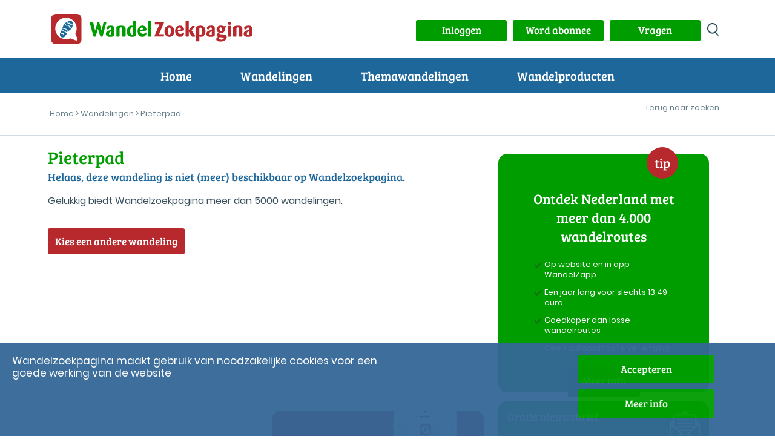

--- FILE ---
content_type: text/html; charset=UTF-8
request_url: https://www.wandelzoekpagina.nl/wandeling/pieterpad/5360/
body_size: 12549
content:
<script type='text/javascript'>
var url    = 'https://www.wandelzoekpagina.nl/';
var urlimg = 'https://www.wandelzoekpagina.nl/';
var pad    = '/var/www/vhosts/wandelzoekpagina.nl/httpdocs/';
var padimg = '/var/www/vhosts/wandelzoekpagina.nl/httpdocs/';
var root = '';
</script><!DOCTYPE html>
<html lang="nl">
    <head>
	    <meta charset="utf-8">
			
<title>Pieterpad</title>
<meta name="referrer" content="origin">
			
<meta name="Description" content="Links &amp; Rechts van het Pieterpad wandeling 485 km">
			
<meta name='keywords' LANG='nl' content='wandelroute Nederland Noord-Brabant Pieterpad'>
<meta property="og:site_name" content="Wandelzoekpagina" />
<meta property="og:title" content="Pieterpad" />
<meta property="og:description" content=" Links &amp; Rechts van het Pieterpad wandeling 485 km" />
<meta property="og:type" content="article" />
<meta property="article:publisher" content="https://www.wandelzoekpagina.nl" />
<meta property="article:tag" content="Wandeling" />
<meta property="twitter:site" content="@wandelzoek" />
<meta property="twitter:title" content="Pieterpad" />
<meta property="twitter:description" content=" Links &amp; Rechts van het Pieterpad wandeling 485 km" />
	<meta name="Owner" content="Wandelzoekpagina - Stefan Horn">
	<meta name="Author" content="Stefan Horn">
	<meta name="Robots" content="Index, Follow">
	<meta name="language" content="Nederlands">
	<meta name="MSSmartTagsPreventParsing" content="true">
				<meta http-equiv="Content-Security-Policy" content="script-src 'self' 'unsafe-inline' 'unsafe-eval' https://www.googletagmanager.com https://tpc.googlesyndication.com https://www.googletagservices.com https://kit.fontawesome.com http://www.mijnwandelgids.nl https://www.wandelzoekpagina.nl https://www.plusonline.nl https://tm.tradetracker.net https://www.nsinternational.nl https://cdn.ampproject.org https://unpkg.com https://developers.google.com https://ajax.googleapis.com http://wandelzoekpagina.dezwerver.nl https://wandelzoekpagina.dezwerver.nl https://www.googleapis.com http://www.google.com https://www.google.com https://cse.google.com https://apis.google.com https://maps.googleapis.com https://pagead2.googlesyndication.com https://adservice.google.com https://adservice.google.nl https://www.google-analytics.com http://platform.twitter.com  https://twitter.com https://www.facebook.com https://www.linkedin.com https://code.jquery.com https://cdnjs.cloudflare.com https://cdn.rawgit.com https://malsup.github.io https://connect.facebook.net https://platform.linkedin.com; style-src 'self' 'unsafe-inline' https://www.wandelzoekpagina.nl https://cdnjs.cloudflare.com https://wandelzoekpagina.dezwerver.nl https://www.google.com https://code.jquery.com https://cdn.rawgit.com https://fonts.googleapis.com; frame-src 'self' 'unsafe-inline'  http://wandelzoekpagina.dezwerver.nl https://wandelzoekpagina.dezwerver.nl https://www.youtube.com https://tpc.googlesyndication.com https://treintickets.nsinternational.nl https://nsinternational.nl https://www.nsinternational.nl https://wandelzoekpagina.dezwerver.nl https://cse.google.com https://pagead2.googlesyndication.com https://accounts.google.com https://googleads.g.doubleclick.net https://www.facebook.com https://apis.google.com https://platform.twitter.com https://syndication.twitter.com; img-src 'self' data: * https://wandelzoekpagina.dezwerver.nl https://developer.android.com https://csi.gstatic.com https://tpc.googlesyndication.com https://connect.facebook.net https://platform.linkedin.com https://platform.twitter.com https://twitter.com https://www.google-analytics.com https://static.licdn.com https://pagead2.googlesyndication.com https://www.gegarandeerdonregelmatig.nl https://www.linkedin.com https://maps.googleapis.com https://maps.gstatic.com https://maps.gstatic.com https://www.googleapis.com https://www.google.com https://encrypted-tbn1.gstatic.com https://clients1.google.com https://encrypted-tbn2.gstatic.com https://encrypted-tbn3.gstatic.com https://encrypted-tbn0.gstatic.com https://tpc.googlesyndication.com">
		<meta http-equiv="Content-type" content="text/html; charset=utf-8" />
		<link rel="profile" href="http://gmpg.org/xfn/11" />
		
		<link rel="shortcut icon" type="image/png" href="https://www.wandelzoekpagina.nl/favicon.png">
		<link rel="icon" type="image/png" href="https://www.wandelzoekpagina.nl/favicon-16x16.png" sizes="16x16">  
		<link rel="icon" type="image/png" href="https://www.wandelzoekpagina.nl/favicon-32x32.png" sizes="32x32">  
		<link rel="icon" type="image/png" href="https://www.wandelzoekpagina.nl/favicon-96x96.png" sizes="96x96">  
		<link rel="apple-touch-icon" href="https://www.wandelzoekpagina.nl/favicon-120x120.png">
		<link rel="apple-touch-icon" sizes="180x180" href="https://www.wandelzoekpagina.nl/favicon-180x180.png">  
		<link rel="apple-touch-icon" sizes="152x152" href="https://www.wandelzoekpagina.nl/favicon-152x152.png">  
		<link rel="apple-touch-icon" sizes="167x167" href="https://www.wandelzoekpagina.nl/favicon-167x167.png">  
		
				<link rel="canonical" href="https://www.wandelzoekpagina.nl/wandeling/pieterpad/5360/">
		<meta name="viewport" content="width=device-width,initial-scale=1.0"/>
		<link rel="stylesheet" type="text/css" href="https://www.wandelzoekpagina.nl/wzp20251001.css">

		<style type = "text/css">
		/* 2x font-face gewijzigd, Jorn: 18-01-2024 */
		@font-face {
			font-display: swap; /* Check https://developer.mozilla.org/en-US/docs/Web/CSS/@font-face/font-display for other options. */
			font-family: 'Bree Serif'; 
			font-style: normal;
			font-weight: normal;
			src: url("https://www.wandelzoekpagina.nl/BreeSerif-Regular.woff2") format('woff2'), /* Chrome 36+, Opera 23+, Firefox 39+, Safari 12+, iOS 10+ */
			url("https://www.wandelzoekpagina.nl/BreeSerif-Regular.ttf") format('truetype'); /* Chrome 4+, Firefox 3.5+, IE 9+, Safari 3.1+, iOS 4.2+, Android Browser 2.2+ */
		}

		@font-face {
			font-display: swap; /* Check https://developer.mozilla.org/en-US/docs/Web/CSS/@font-face/font-display for other options. */
			font-family: 'Poppins';
			font-style: normal;
			font-weight: normal;
			src: url('https://www.wandelzoekpagina.nl/Poppins-Regular.woff2') format('woff2'), /* Chrome 36+, Opera 23+, Firefox 39+, Safari 12+, iOS 10+ */
			url('https://www.wandelzoekpagina.nl/Poppins-Regular.ttf') format('truetype'); /* Chrome 4+, Firefox 3.5+, IE 9+, Safari 3.1+, iOS 4.2+, Android Browser 2.2+ */
		}
		</style>

				

		<link rel="preconnect" href="https//www.google-analytics.com/" crossorigin>
		<link rel="preconnect" href="https://www.googletagmanager.com/" crossorigin>
				<link href="https://www.wandelzoekpagina.nl/fontawesome-free-6.4.0-web/css/fontawesome.css" rel="stylesheet">
		<!-- Uitgeschakeld, Jorn 18-01-2024: <link href="https://www.wandelzoekpagina.nl/fontawesome-free-6.4.0-web/css/brands.css" rel="stylesheet"> -->
		<link href="https://www.wandelzoekpagina.nl/fontawesome-free-6.4.0-web/css/solid.css" rel="stylesheet">
			
    </head>
    <body id="wandeling">
<div id="loadmoreajaxloader" style="display: none; text-align: center; position: fixed; bottom: 20px; z-index: 100; width: 100%; height: 50px; margin-bottom: 10px; z-index: 150;">
	<div class="melding" id="melding" style2="width: 50%; margin: 0 auto; color: #000000; background-color: #BFC4C3; background-color2: #004BCD; background-color1: #009900; text-align: center; padding-top: 0px; padding-bottom: 3px; padding-left: 20px; padding-right: 20px; margin-top: 20px; height: 30px; border-radius: 10px; box-shadow: 5px 5px 5px rgba(100, 101, 103, 0.75);">
	</div>
</div>
        <header>
            <div class="header_top">
                <div class="container" id="container">
                    <a href="https://www.wandelzoekpagina.nl/"><div class="logo"><img src="https://www.wandelzoekpagina.nl/images/logo.svg" alt="logo Wandelzoekpagina"></div></a>
                    <div class="logo_mob"><a href="https://www.wandelzoekpagina.nl/index.php"><img src="https://www.wandelzoekpagina.nl/images/logo_mob.svg" alt="logo Wandelzoekpagina"></a></div>
                    <div class="header_top_content" style="background-color2: #F0F0F0;">
					<a href='javascript:void(0);' onclick="showModalWithUrl('https://www.wandelzoekpagina.nl/lib/loginuit.php?functie=&pnummer=97');"><div class='knop' id='inuitlogknop'>Inloggen</div></a>						
						<div id="mijnwzpknopdiv">
						<a href="https://www.wandelzoekpagina.nl/abonnement">
						<div class="knop" id="mijnwzpknop">
						Word abonnee
						</div>
						</a>
						</div>
											

						<div id="vragenknopdiv">
						<a href="https://www.wandelzoekpagina.nl/vragen">
						<div class="knop" id="vragenknop" style2="width: 150px; height: 35px; padding: 5px;">
						Vragen
						</div>
						</a>
						</div>
                        
						<div>
						<a href='https://www.wandelzoekpagina.nl/zoeken/index.php?zoek=' alt='zoeken op site' aria-label='zoeken op site'>
						<div class="zoek_icon"></div>
						</a>
						</div>
                        
						</div>

                    </div>
                </div>
            </div>
			<a href='#'>
            <div id="menu-toggle" alt="menu" title="menu" aria-label="menu">
				<span class="top"></span>
                <span class="middle"></span>
                <span class="bottom"></span>
            </div>
            </a>
<div class="header_navigatie"><div class="container">  <nav id="header_nav"><ul><li><a href="https://www.wandelzoekpagina.nl/">Home</a></li><li class="menu-item-has-children"><p>Wandelingen</p><ul class="submenu"><span></span><li class="wzpmenu"><a href="https://www.wandelzoekpagina.nl/dagwandelingen">Wandelingen zoeken</a></li><li class="wzpmenu"><a href="https://www.wandelzoekpagina.nl/trage-tochten/lijst">Trage Tochten</a></li><li class="wzpmenu"><a href="https://www.wandelzoekpagina.nl/groene-wissels/lijst">Groene Wissels</a></li><li class="wzpmenu"><a href="https://www.wandelzoekpagina.nl/knopenrondjes/lijst">Knopenrondjes</a></li></ul><span></span></li><li class="menu-item-has-children"><p>Themawandelingen</p><ul class="submenu"><span></span><li class="wzpmenu"><a href="https://www.wandelzoekpagina.nl/winterwandelingen">Warme winterwandelingen</a></li><li class="wzpmenu"><a href="https://www.wandelzoekpagina.nl/trage-tochten/populair">Top 10 Trage Tochten</a></li><li class="wzpmenu"><a href="https://www.wandelzoekpagina.nl/groene_wissels/top10">Top 10 Groene Wissels</a></li><li class="wzpmenu"><a href="https://www.wandelzoekpagina.nl/knopenrondjes/top12">Top 12 Knopenrondjes</a></li></ul><span></span></li><li class="menu-item-has-children"><p>Wandelproducten</p><ul class="submenu"><span></span><li class="wzpmenu"><a href="https://www.wandelzoekpagina.nl/wandelkaarten">Abonnement</a></li><li class="wzpmenu"><a href="https://www.wandelzoekpagina.nl/wandelzapp">Wandelen met je smartphone</a></li><li class="wzpmenu"><a href="https://www.wandelzoekpagina.nl/wandelboeken">Wandelgidsen</a></li></ul><span></span></li><li class="menu-mijnwzp" id2="menu-mijnwzp"><a href="https://www.wandelzoekpagina.nl/mijnwzp" style="color: #FFFFFF;">MijnWZP</a></li><li class="menu-vragen"><a href="https://www.wandelzoekpagina.nl/vragen" style="color: #FFFFFF;">Vragen</a></li><div id="menu_inloggen"><li class="menu-login" id="menulogin"><a href="https://www.wandelzoekpagina.nl/lib/login.php?functie=&pnummer=" rel="modal:open" onclick='$("body").removeClass("menu_open");' style="color: #FFFFFF;">Inloggen</a></li></div><div id="menu_uitloggen"><li class="menu-login" id="menuloguit" onclick="logout();"><a href="#" onclick="logout();">Uitloggen</a></li></div></ul></nav></div></div></header><div id="bannermodal" class="bannermodal">
  <div id="bannermodaldiv" class="bannermodaldiv">
  <span class="close">&times;</span>
  <div id="textmodaldiv" class="textmodaldiv">
  </div>
  
  <a id="bannerlink" href='https://www.wandelzoekpagina.nl/abonnement'>
  <img class="modalimage" id="bannerimage" src="https://www.wandelzoekpagina.nl/images/aanmeld_abonnement3.1.jpg">
  <img class="modalimagesolo" id="bannerimagesolo" src="https://www.wandelzoekpagina.nl/images/aanmeld_abonnement3.1.jpg">
  </a>
  </div>
</div>
<style>
.bannermodaldiv{
	position:relative;
	margin: auto;
	display: block;
	width: 80%;
	max-width: 700px;
	height: auto;
	background-color: #FFFFFF;
    filter: drop-shadow(0px 0px 33px rgba(0,0,0,0.77));
    -webkit-filter: drop-shadow(0px 0px 33px rgba(0,0,0,0.77));
  -webkit-border-radius: 25px;
  -moz-border-radius: 25px;
  -ms-border-radius: 25px;
  -o-border-radius: 25px;
  /*padding: 0;*/
  padding-bottom: -10px;
  padding-bottom: -20px;
}

.bannermodaldiv22 img
{
  width:100%;
  margin: 0;
/*  -webkit-border-radius: 25px;
  -moz-border-radius: 25px;
  -ms-border-radius: 25px;
  -o-border-radius: 25px;*/
  padding: 0;
}

.bannermodaldiv .modalimagesolo
{
  width:100%;
  margin: 0;
  padding: 0;
  border-radius: 25px;
  -webkit-border-radius: 25px;
  -moz-border-radius: 25px;
  -ms-border-radius: 25px;
  -o-border-radius: 25px;
margin-bottom: -10px;
}

.bannermodal {
  display: none;
  position: fixed;
  z-index: 1000;
  padding-top: 80px;
  /*left: 0;*/
  top: 0;
  width: 100%;
  height: 100%;
  overflow: auto;
  background: rgba(0,0,0,0.28);
  opacity: 1;
}

.modalimage1 {
  margin: auto;
  display: none;
  width: 80%;
  max-width: 700px;
  border-radius: 25px;
  box-shadow: 10px 10px 5px -2px #888;
  -webkit-border-radius: 25px;
  -moz-border-radius: 25px;
  -ms-border-radius: 25px;
  -o-border-radius: 25px;
  cursor: pointer;
}

.bannermodaldiv .modalimage {
  margin: auto;
  margin: 0;
  padding: 0;
  display: none;
  width: 100%;
  max-width: 700px;
  border-radius: 25px;
  -webkit-border-radius: 0px 0px 25px 25px;
  -moz-border-radius:  0px 0px 25px 25px;
  -ms-border-radius: 0px 0px 25px 25px;
  -o-border-radius: 0px 0px 25px 25px;
  cursor: pointer;
}

.modalimagesolo {
  margin: auto;
  margin: 0;
  padding: 0;
  display: none;
  width: 100%;
  max-width: 700px;
  border-radius: 25px;
  -webkit-border-radius: 0px 0px 25px 25px;
  -moz-border-radius:  0px 0px 25px 25px;
  -ms-border-radius: 0px 0px 25px 25px;
  -o-border-radius: 0px 0px 25px 25px;
  cursor: pointer;
  }
.modalimage2 {
  /*animation-name: zoom;
  animation-duration: 0.6s;*/
  	opacity: 1;
	animation-name: fadeInOpacity;
	animation-iteration-count: 1;
	animation-timing-function: ease-in;
	animation-duration: 2s;
}

.textmodaldiv
{
	padding: 30px;
	display: none;
}
.close {
  position: absolute;
  top: 8px;
  right: 20px;
  color: #41a535;
  font-size: 40px;
  font-weight: bold;
  transition: 0.3s;
  z-index: 50;
}

.close:hover,
.close:focus {
  color: #000;
  text-decoration: none;
  cursor: pointer;
}

/* 90% Image Width on Smaller Screens */
@media only screen and (max-width: 700px)
{
	.bannermodal 
	{
		padding-top: 20px;
	}
	
	.artikel h2
	{
	    font-size: 20px;
	}
	
	.bannermodaldiv{
		width: 90%;
	}
	.modalimage {
		width: 90%;
	}
}
</style>
<script>
var banner   = "https://www.wandelzoekpagina.nl/images/aanmeld_abonnement3.1.jpg";
var link     = "https://www.wandelzoekpagina.nl/abonnement";
var tekst    = "<div style='padding: 20px;'>Hier komt de tekst<br>over meerdere regels<br>En dat gaat nog zo door</div>";
var tekst = "";

function showBanner(banner, link, tekst)
{
	$(".modalimagesolo").css('display', 'block');
	$("#bannermodal").fadeIn('slow');
	$("#bannerlink").attr("href", link);

	if(tekst)
	{	
		$("#textmodaldiv").html(tekst);
		$("#textmodaldiv").show();
	}


	if(banner)
	{
		$(".modalimage").hide();
		/*$(".modalimagesolo").show();*/
		/*$("#bannerimage").attr('src', banner);*/
	}	
	else
	{
		/*$(".modalimage").hide();*/
		/*$(".modalimagesolo").hide();*/
		$(".modalimage").css('display', 'none');
		$(".modalimagesolo").css('display', 'block');
	}	
}

function showBanner2(banner, link, tekst)
{
	$("#bannermodal").fadeIn('slow');
	$("#bannerlink").attr("href", link);

	if(tekst)
	{	
		$("#textmodaldiv").html(tekst);
		$("#textmodaldiv").show();
	}
	
	if(banner)
	{
		$("#bannerimage").show();
		//$("#bannerimage").attr('src', banner);
	}	
	else
	{
		$("#bannerimage").hide();
	}	
}

function showBanner1(banner, link, tekst)
{
	$("#bannermodal").fadeIn('slow');
	$("#bannerlink").attr("href", link);
	$("#testdiv").html(tekst);

	//if(banner)
	//	$("#bannerimage").attr('src', banner);
	//else
	//	$("#bannerimage").hide();
}

var span = document.getElementsByClassName("close")[0];

span.onclick = function() 
{
	$('bannermodaldiv').css('display', 'none');
	$('.modalimage').css('display', 'none');
	$(".modalimagesolo").css('display', 'none');
	$(".bannermodal").attr('style', 'display: none;');

	if(document.getElementById('bannermodaldiv'))
		document.getElementById('bannermodaldiv').style.height = 'auto';
}
</script>
<div class="broodkruimels broodkruimels_border"><div class="container"><p id="breadcrumbs"><span><span><a href="https://www.wandelzoekpagina.nl/" onclick='countlinknew("", "", "", "breadcrumb", "");return false;'>Home</a> &gt; <a href="https://www.wandelzoekpagina.nl/dagwandelingen/" onclick='countlinknew("", "", "", "breadcrumb", "dagwandelingen/");return false;'>Wandelingen</a> &gt; Pieterpad</span></span></p><div class="inline" style="float: right; margin-top: -40px; background-color2: gray"><div class="wandeling_btns"><div class="vorige_volgende_item"></div><div class="terug_naar_zoeken2 responsive" style="margin: 0; margin-right: 10px; margin-top2: -10px; background-color2: yellow;"><a href="https://www.wandelzoekpagina.nl/dagwandelingen?dw_limit=" onclick='document.cookie="wandelingnu=5360; path=/"'>Terug naar zoeken</a><br></div></div></div></div></div></div> 

<link rel="stylesheet" type="text/css" href="https://www.wandelzoekpagina.nl/dagwandelingen/wandeling.css"><script type='text/javascript'>var wnummer = '5360';function changeMaakAccount(){	if(document.getElementById('MaakAccount').checked && document.getElementById('Account'))	{		document.getElementById('Account').style.display = 'block';	}	else	{		document.getElementById('Account').style.display = 'none';	}}</script><div class="content"><div class="container"><div class="wandeling-content">
	<div class="row title no-padding">
		
		<div class="col-md-8"><div class="titel"><h1>Pieterpad</h1></div><h2>Helaas, deze wandeling is niet (meer) beschikbaar op Wandelzoekpagina.</h2>Gelukkig biedt Wandelzoekpagina meer dan 5000 wandelingen.<br><br><a href='https://www.wandelzoekpagina.nl/dagwandelingen' class='knop rood'>Kies een andere wandeling</a><br><br></div><div class="col-md-4"><div class="blok donkergroen ontdek_nl" style="margin-top:30px;"><div class="sidebar_abonnement_aanmeld wandel_item" style="margin-top: -2px; margin-top2: -1px; height2: 320px; padding-top: 20px;"><span class="tip_badge_right">tip</span><h3>Ontdek Nederland met meer dan 4.000 wandelroutes</h3><ul><li class="vinkje">Op website en in app WandelZapp</li><li class="vinkje">Een jaar lang voor slechts 13,49 euro</li><li class="vinkje">Goedkoper dan losse wandelroutes</li><li class="vinkje">Geen automatische verlenging</li></ul><div class="abonnement_aanmeld_btn" style="margin-top: -20px;"><a href="https://www.wandelzoekpagina.nl/wandelproducten">Meer info</a></div></div></div></div>	</div><!-- close title row-->
	
	<div class="row wandeling-info no-padding">
		<div class="row col-lg-8 col-md-12 align-top main">
							
				<div class="col-wrapper d-md-none">
					<div class="col-lg-6 col-md-6">
									</div><!-- close col-lg-6 1-->
					<div class="col-lg-6 col-md-6">
					<div class="blok rood wandelen_met_je_smartphone">
	<div class="smartphone_app_content">
		<h3>Wandelen met je smartphone!</h3>
				
		<a href="https://www.wandelzoekpagina.nl/wandelzapp" class="download_nu" style="white-space: nowrap;">Lees meer</a></div>
	<div class="smartphone_img"></div>
</div>
					</div><!-- close col-lg-6 2-->
			 	</div><!-- close col-wrapper-->
			 	
					</div> <!-- close main col-lg-8 colum -->
		
		<div class="col-lg-4 side">
		
				
			<div class="blok donkergroen nieuwsbrief_inschrijven">
				<div class="nieuwsbrief_inschrijven_icon"></div><h2>Gratis nieuwsbrief</h2><p>Ontvang één keer per maand wandelinspiratie van WandelZoekpagina</p><form name="nieuwsbriefform" id="nieuwsbriefform" style="color: #FFFFFF;"><input type='hidden' name='csrfnieuwsbrief' value='^xwknC75DYjR4sCL(K#_WreLf'><input type="hidden" name="melden" value="aan"><ul><li class="veld veld_error"><label for="naam"></label><input type="text" placeholder="Naam" name="naam" id="nbnaam"></li><li class="veld veld_error"><label for="email"></label><input type="email" placeholder="e-mailadres" name="email" id="nbemail"><div class="error_bericht" id="error_bericht"><br></div></li></ul><div class="form_footer"><a href='https://www.wandelzoekpagina.nl/info/Privacyverklaring-1.10-13-10-2025.pdf'  class='privacy_verklaring' target='_blank'>Privacy<wbr>verklaring</a><button type="button" class="aanmelden_btn" onclick='addnieuwsbrief("97");'>Aanmelden</button></div></form>			</div><!-- close nieuwsbrief_inschrijven-->
					</div> <!-- close side column -->

	</div> <!-- close wandeling info row-->

</div> <!-- close wandeling content -->

</div> <!-- close container -->



<script src="https://www.wandelzoekpagina.nl/js/photoswipe-new.js"></script>
<script src="https://www.wandelzoekpagina.nl/js/photoswipe-ui-default.min.js"></script>

<script>

function startPhotoswipe(nummer){
	
	$('#slideshow').cycle('pause');
	
	var pswpElement = document.querySelectorAll('.pswp')[0];
	// build items array
	
	}

function toonMijnWandeling(wnummer){
	//alert("wnummer=" + wnummer);
	openTab(event,'mijnwandeling');
	
	var urlmijnwandeling = url + "dagwandelingen/getMijnWandeling.php";	
	$.ajax(
	{
		url: urlmijnwandeling,
		type: 'POST',
		data: '&wnummer=' + wnummer,

		success: function(html)
		{
			if(html)
			{
				html = $(html);     
				$('#mijnwandeling').html(html);	
			}
		}	
	});
}

function openTab(evt, tabName) {
  // Declare all variables
  var i, tabcontent, tablinks;

  // Get all elements with class="tabcontent" and hide them
  tabcontent = document.getElementsByClassName("tab-content");
  for (i = 0; i < tabcontent.length; i++) {
    tabcontent[i].style.display = "none";
  }

  // Get all elements with class="tablinks" and remove the class "active"
  tablinks = document.getElementsByClassName("tablinks");
  for (i = 0; i < tablinks.length; i++) {
    tablinks[i].className = tablinks[i].className.replace(" active", "");
  }
		
	document.getElementById(tabName).style.display = "block";
	
	if (tabName=="reacties"){
		reactiestab = document.querySelector(".reactiestab");
		reactiestab.classList.add('active');	
		
	}else{
		// Show the current tab, and add an "active" class to the button that opened the tab
  		evt.currentTarget.className += " active";  
	}
  
}

function openReactie(evt, reactienummer){
	var i, tabcontent;
	
	if (evt.currentTarget.className == "reactie closed"){
		evt.currentTarget.className = "reactie open";
	}else{
		//evt.currentTarget.className = "reactie closed";
	}
	
	var elementId = 'reactie-'+reactienummer;
	var element = document.getElementById(elementId);
	
	if (element){
		element.classList.add('open');
	}
	
	// Get all elements with class="reactie" and hide them
  	//reactiecontent = document.getElementsById("reactie");
  	//for (i = 0; i < reactiecontent.length; i++) {
  		
  	//}
  	
  	// Show the current tab, and add an "active" class to the button that opened the tab
 	//document.getElementById('reactie-'.reactienummer).style.display = "block";
  //	evt.currentTarget.className += " open";
  	
}

function openEersteReactie(evt){
	openTab(evt, "reacties");
	openReactie(evt, 0);
}

function getindebuurtnew(wnummer) 
{ 
    if(document.getElementById('divindebuurt')) 
        document.getElementById('divindebuurt').innerHTML = "Bezig met zoeken ..."; 
        document.getElementById('divindebuurt').scrollIntoView();

    showSpinner(); 

    var urlbuurt = url + "dagwandelingen/getindebuurtnew.php?wnummer=" + wnummer; 
     
    var http = new XMLHttpRequest(); 
    http.open("POST", urlbuurt, true); 
    var data = ""; 

    http.setRequestHeader("Content-type", "application/x-www-form-urlencoded"); 
     
    http.onreadystatechange = function() 
    { 
        if(http.readyState == 4 && http.status == 200) 
            parseindebuurtnew(http.responseText); 
    } 
    http.send(data); 
    
} 

function parseindebuurtnew(tekst) 
{ 
    if(document.getElementById('divindebuurt')) 
        document.getElementById('divindebuurt').innerHTML = tekst; 

    var $container = $('.container_masonry > div:first-child');    
    $container.masonry('layout'); 

    hideSpinner(); 
}; 



</script>

<!-- Root element of PhotoSwipe. Must have class pswp. -->
<div class="pswp" tabindex="-1" role="dialog" aria-hidden="true">
    <div class="pswp__bg"></div>
    <div class="pswp__scroll-wrap">

        <div class="pswp__container">
            <div class="pswp__item"></div>
            <div class="pswp__item"></div>
            <div class="pswp__item"></div>
        </div>

        <div class="pswp__ui pswp__ui--hidden">
            <div class="pswp__top-bar">
                <div class="pswp__counter"></div>
                <button class="pswp__button pswp__button--close" title="Close (Esc)"></button>
                <div class="pswp__preloader">
                    <div class="pswp__preloader__icn">
                      <div class="pswp__preloader__cut">
                        <div class="pswp__preloader__donut"></div>
                      </div>
                    </div>
                </div>
            </div>

            <div class="pswp__share-modal pswp__share-modal--hidden pswp__single-tap">
                <div class="pswp__share-tooltip"></div> 
            </div>

            <button class="pswp__button pswp__button--arrow--left" title="Previous (arrow left)">
            </button>

            <button class="pswp__button pswp__button--arrow--right" title="Next (arrow right)">
            </button>

            <div class="pswp__caption">
                <div class="pswp__caption__center" style="font-size: 20px;"></div>
            </div>
        </div>
    </div>
</div><!--close pspw-->
<script>
function showmeerbed(nummer)
{
	var knopid = "#knopmeerbed" + nummer;
	var id     = "#meerbed" + nummer;
	
	$(knopid).hide();
	$(id).show();
}	
</script>	
<style>
#footer p, #footer h2, #footer a, #footer ul li a{
	color: #fff;
}

#footer .block{
	margin-bottom: 25px;
	padding-right: 25px;
}

#footer h2{
	font-size: 21px;
	padding-bottom: 5px;
	margin-bottom: 0px;
}

#footer p.smalltext{
	margin-bottom: 4px;
	color: #b8cddf;
	font-size: 0.8em;
}


#footer .copyrights{
	text-align: center;
	display: inline-block;
	margin: 0 auto;
	padding: 30px 0 10px;

}
#footer .copyrights p, #footer .copyrights a{
	color: #b8cddf;
}
#footer .copyrights .item{
	padding: 0px 10px;
}
#footer .socials {
	text-align: inherit;
	padding-bottom: 0px;
}
#footer .socials a.share{
	color: #fff;
	border 2px solid #fff;
}
#footer .socials a.share:hover{
	text-decoration: none;
}

#footer .socials a.share img{
	height: 30px;
}

#footer .block ul li,
#footer .block p{
	line-height: 1.6em;
}
#footer .block:not(.nieuwsbrief) ul li{
	max-height: 1.6em;
    overflow: hidden;
}

#footer a.item{
/*
	max-width: 75%;
    max-height: 1.1em;
    display: inline-block;
    overflow: hidden;
    line-height: 1.1em;
    */
}
#footer span.itemdatum{
    color: #b8cddf;
    font-size: 10px;
    padding: 0px 4px;
    display: none;
    line-height: 1.6em;
}

#footer a.meer{
	font-size: 0.8em;
	margin-top:5px;
	color: #b8cddf;
	
}

#footer .block.nieuwsbrief input{
	width: 100%;
    height: 36px;
    border-radius: 6px!important;
}


#footer .aanmelden_btn{
    background: transparent;
    border: 1px solid rgba(255,255,255,1);
    padding: 4px 10px 7px;
}

#footer .error_bericht{
	margin-bottom: 10px;
}



.container,
.container-fluid,
.container-xxl,
.container-xl,
.container-lg,
.container-md,
.container-sm {
  width: 100%;
  padding-right: var(--bs-gutter-x, 0.75rem);
  padding-left: var(--bs-gutter-x, 0.75rem);
  margin-right: auto;
  margin-left: auto;
}

@media (min-width: 576px) {
  .container-sm, .container {
    max-width: 540px;
  }
}

@media (min-width: 768px) {
  .container-md, .container-sm, .container {
    max-width: 720px;
  }
}
@media (min-width: 992px) {
  .container-lg, .container-md, .container-sm, .container {
    max-width: 960px;
  }
}
@media (min-width: 1200px) {
  .container-xl, .container-lg, .container-md, .container-sm, .container {
    max-width: 1140px;
  }
}
@media (min-width: 1400px) {
  .container-xxl, .container-xl, .container-lg, .container-md, .container-sm, .container {
    max-width: 1218px;
  }
}
#footer .row {
  --bs-gutter-x: 1.5rem;
  --bs-gutter-y: 0;
  display: flex;
  flex-wrap: wrap;
  margin-top: calc(var(--bs-gutter-y) * -1);
  margin-right: calc(var(--bs-gutter-x) * -.5);
  margin-left: calc(var(--bs-gutter-x) * -.5);
}
#footer .row > * {
  box-sizing: border-box;
  flex-shrink: 0;
  width: 100%;
  max-width: 100%;
  padding-right: calc(var(--bs-gutter-x) * .5);
  padding-left: calc(var(--bs-gutter-x) * .5);
  margin-top: var(--bs-gutter-y);
}

.col {
  flex: 1 0 0%;
}

@media (min-width: 576px) {
  #footer .col-sm {
    flex: 1 0 0%;
  }
}
@media (min-width: 768px) {
  #footer .col-md {
    flex: 1 0 0%;
  }
}
@media (min-width: 992px) {
  #footer .col-lg {
    flex: 1 0 0%;
  }
}

#footer .col-6 {
  flex: 0 0 auto;
  width: 50%;
}


@media (min-width: 576px) {
  #footer .col-sm-4 {
    flex: 0 0 auto;
    width: 33.33333333%;
  }

  #footer .col-sm-6 {
    flex: 0 0 auto;
    width: 50%;
  }

  #footer .col-sm-12 {
    flex: 0 0 auto;
    width: 100%;
  }
}
@media (min-width: 768px) {
  #footer .col-md-4 {
    flex: 0 0 auto;
    width: 33.33333333%;
  }
  #footer .col-md-6 {
    flex: 0 0 auto;
    width: 50%;
  }
}
@media (min-width: 992px) {

  #footer .col-lg-4 {
    flex: 0 0 auto;
    width: 33.33333333%;
  }

  #footer .col-lg-6 {
    flex: 0 0 auto;
    width: 50%;
  }

  #footer .col-lg-12 {
    flex: 0 0 auto;
    width: 100%;
  }

}

#footer .row{
	align-items: start;
	margin-right: 0px;
	margin-left: 0px;
}

.wrapper-slogan{
	display: flex;
    align-items: center;
    align-content: center;
    margin-bottom: 15px;
}

.wzp-icon{
	display: inline-block;
	float: left;
}

img.wzp-icon{
	border-radius: 10px;
    margin-right: 4%;
}

.wzp-text {
width: 80%;
    display: inline-flex;
    flex-wrap: wrap;
    line-height: 1.5em!important;
    font-weight: bold;

    margin: 0px;
    color: #b8cddf!important
}
}


</style>



<footer id = "footer">

	<div class="container">
		<div class="row">
			<div class="col-lg-4 col-md-6 col-sm-12">
				<div class="block">
					<h2>WandelZoekpagina</h2>
										<div class="wrapper-slogan">
					<img class="wzp-icon" width="50px" height="50px" src="https://www.wandelzoekpagina.nl/images/WZP-beeldmerk_100.jpg" alt="Wandelzoekpagina logo" loading="lazy"/>
					<p class="wzp-text">Ontdek Nederland met meer dan 5.000 wandelroutes.</p>
					</div>
					<ul>
						<li><a href="https://www.wandelzoekpagina.nl/dagwandelingen">Zoek op wandeling</a></li>
												<li><a href="https://www.wandelzoekpagina.nl/dagwandelingen?map=1">Zoek op kaart</a></li> 
										<li><a href="https://www.wandelzoekpagina.nl/horeca">Zoek op horeca</a></li> 
					</ul>
				</div>
				<div class="block wandelproducten">
					<h2>Wandelproducten</h2>
					<nav class="">
						<ul>
							<li><a href="https://www.wandelzoekpagina.nl/wandelkaarten">Abonnement</a></li>
							<li><a href="https://www.wandelzoekpagina.nl/wandelzapp">WandelZapp</a></li>
							<li><a href="https://www.wandelzoekpagina.nl/wandelgidsen">Wandelgidsen</a></li>
						</ul>
					</nav>
				</div>
				<div class="block series">
					<h2>Series</h2>
					<nav class="">
						<ul>
							<li><a href="https://www.wandelzoekpagina.nl/tragetochten/lijst">Trage Tochten</a></li>
							<li><a href="https://www.wandelzoekpagina.nl/groenewissels/lijst">Groene Wissels</a></li>
							<li><a href="https://www.wandelzoekpagina.nl/knopenrondjes/lijst">Knopenrondjes</a></li>
						</ul>
					</nav>
				</div>
			</div>
			<div class="col-lg-4 col-md-6 col-sm-12">
			
				<div class="block recentewandelingen">
				<h2>Nieuwe wandelingen</h2>
					<ul><li><a href='https://www.wandelzoekpagina.nl/wandeling/kort-en-prachtig-lunteren-dorp/21620/' title='Kort en Prachtig Lunteren Dorp' class='wandeling item'>Kort en Prachtig Lunteren Dorp</a><span class='itemdatum'>(16-01-2026)</span></li><li><a href='https://www.wandelzoekpagina.nl/wandeling/knopenrondje-boeschoten/21619/' title='Knopenrondje Boeschoten' class='wandeling item'>Knopenrondje Boeschoten</a><span class='itemdatum'>(13-01-2026)</span></li><li><a href='https://www.wandelzoekpagina.nl/wandeling/stads-knopenrondje-kampen/21611/' title='Stads Knopenrondje Kampen' class='wandeling item'>Stads Knopenrondje Kampen</a><span class='itemdatum'>(02-01-2026)</span></li><li><a href='https://www.wandelzoekpagina.nl/wandeling/kort-en-prachtig-huizen-ijzeren-veld/21609/' title='Kort en Prachtig Huizen IJzeren Veld ' class='wandeling item'>Kort en Prachtig Huizen IJzeren Veld </a><span class='itemdatum'>(01-01-2026)</span></li><li><a href='https://www.wandelzoekpagina.nl/wandeling/stads-knopenrondje-zutphen/21608/' title='Stads knopenrondje Zutphen' class='wandeling item'>Stads knopenrondje Zutphen</a><span class='itemdatum'>(01-01-2026)</span></li></ul><a href='https://www.wandelzoekpagina.nl/dagwandelingen/nieuw' class='meer'>Meer nieuwe wandelingen</a>				</div>
				<div class="block recenteartikelen">
					<h2>Artikelen</h2>
					<ul><li><a href='https://www.wandelzoekpagina.nl/trage-tochten/populair' class='artikel item'>Trage Tochten Top 10</a></li><li><a href='https://www.wandelzoekpagina.nl/wandeling/landgoedwandeling-heino/18920/' class='artikel item'>Wandeling van de maand</a></li><li><a href='https://www.wandelzoekpagina.nl/dagwandelingen' class='artikel item'>Een mooi nieuw wandeljaar</a></li><li><a href='https://www.wandelzoekpagina.nl/hofjeswandelingen' class='artikel item'>Hofjeswandelingen</a></li><li><a href='https://www.wandelzoekpagina.nl/knopenrondjes/top-3-knopenrondjes-van-rewert' class='artikel item'>Top 3 Knopenrondjes Rewert</a></li></ul><a href='https://www.wandelzoekpagina.nl/' class='meer'>Meer artikelen...</a>				</div>
			</div>
			<div class="col-lg-4 col-md-6 col-sm-12">
			
				<div class="block">
				<h2>Volg ons</h2>
				<div class="socials"><a href="https://www.facebook.com/wandelzoekpagina" target="_blank" class="share facebook">
				<img src="https://www.wandelzoekpagina.nl/images/facebook2.svg" alt="facebook" height="30px" width="30px">
				</a><a href="https://bsky.app/profile/wandelzoekpagina.nl" target="_blank" class="share bluesky">
				<img src="https://www.wandelzoekpagina.nl/images/bluesky.svg" alt="twitter" height="30px" width="30px">
				</a><a href="https://nl.pinterest.com/Wandelzoekpagina/" target="_blank" class="share pinterest">
				<img src="https://www.wandelzoekpagina.nl/images/pinterest.svg" alt="pinterest" height="30px" width="30px">
				</a><a href="https://instagram.com/Wandelzoekpagina/" target="_blank" class="share instagram"> 
				<img src="https://www.wandelzoekpagina.nl/images/instagram.svg" alt="instagram" height="30px" width="30px">
				</a></div>				<br>
					<nav class="">
						<ul>
							<li><a href="https://www.wandelzoekpagina.nl/contact">Contact</a></li>
							<li><a href="https://www.wandelzoekpagina.nl/vragen">Vraag & Antwoord</a></li>
						</ul>
					</nav>
				</div>
			
				<div class="block nieuwsbrief">
					<h2>Nieuwsbrief</h2>
					<p class="smalltext">Ontvang elke maand wandelinspiratie</p><form name="nieuwsbriefform" id="nieuwsbriefformfooter" method="POST" style="color: #FFFFFF;"><input type='hidden' name='csrfnieuwsbrieffooter' value='9dE3uyV+!%f%d4#A^eXx8cJSC'><input type="hidden" name="melden" value="aan"><input type="hidden" name="formulier" value="footer"><ul><li class="veld veld_error"><label for="naam"></label><input type="text" placeholder="Naam" name="naam" id="nbnaamfooter"></li><li class="veld veld_error"><label for="email"></label><input type="email" placeholder="e-mailadres" name="email" id="nbemailfooter"><div class="error_bericht" id="error_berichtfooter"></div></li></ul><div id='waarwiljewandelen'><input type='text' name='waarwiljewandelen' value=''></div><div class="form_footer"><a href='https://www.wandelzoekpagina.nl/info/Privacyverklaring-1.10-13-10-2025.pdf'  class='privacy_verklaring' target='_blank'>Privacy<wbr>verklaring</a><button type="button" class="aanmelden_btn" onclick='addnieuwsbrieffooter("97");'>Aanmelden</button></div></form><style>
#waarwiljewandelen
{
	visibility: hidden;
	margin-top: -40px;
}
</style>
				</div>

			</div>
		</div>
	</div>
	<div class="container">
		<div class="copyrights"><p><span class="item">© Wandelzoekpagina.nl</span> | <span class="item"><a href="https://www.wandelzoekpagina.nl/sitemap">Sitemap</a></span> | <span class="item"><a href="https://www.wandelzoekpagina.nl/disclaimer">Disclaimer</a></span></p></div>
	</div>
	

</footer>

		<link defer rel="stylesheet" href="https://www.wandelzoekpagina.nl/css/jquery-ui.css">
		
					
		<script src="https://www.wandelzoekpagina.nl/js/wzp.jsfast44.php"></script>
				<script src="https://www.wandelzoekpagina.nl/js/jquery-3.3.1.min.js"></script>  		<script src="https://www.wandelzoekpagina.nl/js/drag-arrange.js"></script>
				<script defer src="https://www.wandelzoekpagina.nl/js/jquery-ui.min.js"></script>
		<script defer src="https://www.wandelzoekpagina.nl/js/datepicker-nl.js"></script>
				<script defer src="https://www.wandelzoekpagina.nl/js/select2.min.js"></script>
		<script defer src="https://www.wandelzoekpagina.nl/js/imagesloaded.pkgd.min.js"></script>
		<script defer src="https://www.wandelzoekpagina.nl/js/masonry.pkgd.min.js"></script>
		<script defer src="https://www.wandelzoekpagina.nl/js/jquery.modal.js" type="text/javascript" charset="utf-8"></script>
	    <script defer src="https://www.wandelzoekpagina.nl/js/bootstrap3-typeahead.min.js" type="text/javascript"></script>  
        <script defer src="https://www.wandelzoekpagina.nl/js/main.js"></script>        

			
		<link defer rel="stylesheet" href="https://www.wandelzoekpagina.nl/css/photoswipe.css" type="text/css" media="screen">
		<script defer src="https://www.wandelzoekpagina.nl/js/jquery.cycle2.js" type="text/javascript"></script>
		
	<script type="text/javascript">
var startstatslib = "statsjs/";
var host          = "https://www.wandelzoekpagina.nl";
sendinfo("97");
function sendinfo(pnummer)
{
   var ref   = "https%3A%2F%2Fwww.wandelzoekpagina.nl%2Fdagwandelingen%2Freactie.php%3Fnummer%3D5360";
   var vraag = "wnummer%3D5360%26%26header%3D1";
   var self  = "%2Fdagwandelingen%2Fwandeling.php";
    
   var data  = "";
   data += "&ref="   + ref;
   data += "&vraag=" + vraag;
   data += "&page="  + pnummer;
   data += "&self="  + self;
   postinfo(data);
};

function postinfo(data)
{
   //var urlinfo  = url + startstatslib + "savestats.php";
   var urlinfo  = host + "/" + startstatslib + "savestats.php";
   //var urlinfo  = url + "/" + startstatslib + "savestats.php";
   //alert(urlinfo);
   
   var http = new XMLHttpRequest();
   http.open("POST", urlinfo, true);
   http.setRequestHeader("Content-type", "application/x-www-form-urlencoded");
   //http.setRequestHeader("Content-length", data.length);
   //http.setRequestHeader("Connection", "close");
   http.send(data);
};
</script>	<script type="text/javascript">
	$(document).ready(function(){
		$('.bgfotoinartikel').show();
		$('.bgfotoinartikelright').show();
		$('.bgfotoinartikelleft').show();
		$("#cookieconsent").hide();	
		var cc_accept = getcookie("cc_accept");
		if(cc_accept != "1")
		{
			//$('#cookieconsent').slideToggle(500);
			$('#cookieconsent').show();
		}
});	

			(function(i,s,o,g,r,a,m){i['GoogleAnalyticsObject']=r;i[r]=i[r]||function(){
		(i[r].q=i[r].q||[]).push(arguments)},i[r].l=1*new Date();a=s.createElement(o),
		m=s.getElementsByTagName(o)[0];a.async=1;a.src=g;m.parentNode.insertBefore(a,m)
		})(window,document,'script','//www.google-analytics.com/analytics.js','ga');

		ga('create', 'UA-25005111-1', 'auto');
		ga('send', 'pageview');
	  $( function() {
	  
    $( "#begindatum" ).datepicker();
    $( "#einddatum" ).datepicker();
	$.datepicker.setDefaults($.datepicker.regional['nl']);  } );	
	
$("#inloggen").click(function(){
	if(document.getElementById("jubileumlogo"))
	document.getElementById("jubileumlogo").style.display = "none";
});	

//$("#menu_inloggen").click(function(){
$("#menu-login").click(function(){
	if(document.getElementById("jubileumlogo"))
	document.getElementById("jubileumlogo").style.display = "none";
});	

window.onbeforeunload = function (e) 
{
	var urlunload = url + "lib/stopsessie.php";
	
	$.ajax(
	{
		url: urlunload,
		type: 'POST',
		data: ''
	});	
}	
</script>
<script src="https://www.wandelzoekpagina.nl/js/jquery.growl.js" type="text/javascript"></script>
<link href="https://www.wandelzoekpagina.nl/css/jquery.growl2.css" rel="stylesheet" type="text/css" />
<a href="https://www.wandelzoekpagina.nl/mypwd.php" rel="modal:open" id="mypwdmodal"></a><style>
.ui-datepicker-current-day .ui-state-active { background: #009D00; color: #FFFFFF; }
</style>
<iframe id='printframe' name='printframe' class='printframe' sandbox='allow-same-origin allow-top-navigation allow-scripts'></iframe> <div id='cookieconsent'>
<div style='float: left; height; 100%; width: 50%;'> 
Wandelzoekpagina maakt gebruik van noodzakelijke cookies voor een goede werking van de website
</div>

<div class='artikel' style='float: right; margin-top: 0; padding: 0; margin-left: 20px; margin-right: 40px;'>
<div class='knop' style2='cursor: pointer; margin: 0; margin-bottom: 10px; box-shadow: 0px 0px 0px rgba(100, 101, 103, 0.75); padding:0; padding-bottom: 3px;' onclick= 'acceptcookies();'>
Accepteren
</div>
<br>
<a href='https://www.wandelzoekpagina.nl/lib/cookieinfo.php' rel="modal:open">
<div class='knop' style2='cursor: pointer; margin: 0; margin-bottom: 10px; box-shadow: 0px 0px 0px rgba(100, 101, 103, 0.75); padding:0; padding-bottom: 3px;'> 
Meer info
</div>
</div>
</div>

<!-- Begin TradeTracker SuperTag Code -->
<script type="text/javascript">
//    var _TradeTrackerTagOptions = {
//        t: 'a',
//        s: '320740',
//        chk: 'cf36d1ae896f4699157a8a7b21acc328',
//        overrideOptions: {}
//    };
////    (function() {var tt = document.createElement('script'), s = document.getElementsByTagName('script')[0]; tt.setAttribute('type', 'text/javascript'); tt.setAttribute('src', (document.location.protocol == 'https:' ? 'https' : 'http') + '://tm.tradetracker.net/tag?t=' + _TradeTrackerTagOptions.t + '&amp;s=' + _TradeTrackerTagOptions.s + '&amp;chk=' + _TradeTrackerTagOptions.chk); s.parentNode.insertBefore(tt, s);})();
</script>
<!-- End TradeTracker SuperTag Code -->
<link defer rel="stylesheet" type="text/css" href="https://www.wandelzoekpagina.nl/css/select2.min.css">
<script type='text/javascript'>
$('#inlogknop').show();$('#uitlogknop').hide();$('#aanmeldknop').show();$('#menu_inloggen').show();$('#menu_uitloggen').hide();$('#menu_mijnwzp').hide();	if(document.getElementById('uitlogknopdiv'))
		document.getElementById('uitlogknopdiv').style.display = "none";
	if(screen.width > 530){$('#inlogknop').show();$('#aanmeldknop').show();}else{$('#inlogknop').hide();$('#aanmeldknop').hide();}if(screen.width > 700){$('#vragenknopdiv').show();
}else{$('#vragenknopdiv').hide();
}$('#menu_vragen').show();
</script>
<script>
	
document.addEventListener(
  "click",
  function(event) {

    if (event.target.matches(".bannermodal")) // && !event.target.closest(".bannermodal"))
     {
      closeModal();
    }
  },
  false
)

document.addEventListener('keydown', function(event) {
    if (event.key === 'Escape') {
        closeModal();
    }
});

function closeModal() {
	$('bannermodaldiv').css('display', 'none');
	$('.modalimage').css('display', 'none');
	$(".modalimagesolo").css('display', 'none');
	$(".bannermodal").attr('style', 'display: none;');
/*  $("#bannermodal").attr('style', 'display: none;');
  $('.modalimage').css('display', 'none');
  $('.modalimagesolo').css('display', 'none');*/
}

</script>

</body>
</html>
</div></div>
<script type='text/javascript'>
function shownewtag()
{
	if(document.getElementById('newtagdiv'))
		document.getElementById('newtagdiv').style.display='block';

	$("#newtag").focus();

	if(document.getElementById('newtag') && 0)
	{	
		document.getElementById('newtag').focus();
		document.getElementById('newtag').select();
	}
}

function autocomplete(inp, arr) {
  /*the autocomplete function takes two arguments,
  the text field element and an array of possible autocompleted values:*/
  var currentFocus;
  /*execute a function when someone writes in the text field:*/
  inp.addEventListener("input", function(e) {
      var a, b, i, val = this.value;
      /*close any already open lists of autocompleted values*/
      closeAllLists();
	  if (!val) { return false;}
      currentFocus = -1;
      /*create a DIV element that will contain the items (values):*/
      a = document.createElement("DIV");
      a.setAttribute("id", this.id + "autocomplete-list");
      a.setAttribute("class", "autocomplete-items");
      /*append the DIV element as a child of the autocomplete container:*/
      this.parentNode.appendChild(a);
      /*for each item in the array...*/
      for (i = 0; i < arr.length; i++) {
        /*check if the item starts with the same letters as the text field value:*/
        //if (arr[i].substr(0, val.length).toUpperCase() == val.toUpperCase()) 
        var pos = arr[i].toUpperCase().indexOf(val.toUpperCase());
		if (pos != -1) 
		{
          /*create a DIV element for each matching element:*/
          b = document.createElement("DIV");
          /*make the matching letters bold:*/
          
		  b.innerHTML  = arr[i].substr(0, pos)
		  b.innerHTML += "<strong>" + arr[i].substr(pos, val.length) + "</strong>";
          b.innerHTML += arr[i].substr(pos+val.length);
          
		  /*insert a input field that will hold the current array item's value:*/
          b.innerHTML += "<input type='hidden' value='" + arr[i] + "'>";
          /*execute a function when someone clicks on the item value (DIV element):*/
              b.addEventListener("click", function(e) {
              /*insert the value for the autocomplete text field:*/
              inp.value = this.getElementsByTagName("input")[0].value;
              /*close the list of autocompleted values,
              (or any other open lists of autocompleted values:*/
              closeAllLists();
          });
          a.appendChild(b);
        }
      }
  });
  /*execute a function presses a key on the keyboard:*/
  inp.addEventListener("keydown", function(e) {
      var x = document.getElementById(this.id + "autocomplete-list");
      if (x) x = x.getElementsByTagName("div");
      if (e.keyCode == 40) {
        /*If the arrow DOWN key is pressed,
        increase the currentFocus variable:*/
        currentFocus++;
        /*and and make the current item more visible:*/
        addActive(x);
      } else if (e.keyCode == 38) { //up
        /*If the arrow UP key is pressed,
        decrease the currentFocus variable:*/
        currentFocus--;
        /*and and make the current item more visible:*/
        addActive(x);
      } else if (e.keyCode == 13) {
			addActive(x);
			setTimeout(function(){
				activateTag();
			}, 300);						
								
        /*If the ENTER key is pressed, prevent the form from being submitted,*/
        e.preventDefault();
        if (currentFocus > -1) {
          //*and simulate a click on the "active" item:*/
          if (x) x[currentFocus].click();
        }
      }
  });
  function addActive(x) {
    /*a function to classify an item as "active":*/
    if (!x) return false;
    /*start by removing the "active" class on all items:*/
    removeActive(x);
    if (currentFocus >= x.length) currentFocus = 0;
    if (currentFocus < 0) currentFocus = (x.length - 1);
    /*add class "autocomplete-active":*/
    x[currentFocus].classList.add("autocomplete-active");
  }
  function removeActive(x) {
    /*a function to remove the "active" class from all autocomplete items:*/
    for (var i = 0; i < x.length; i++) {
      x[i].classList.remove("autocomplete-active");
    }
  }
  function closeAllLists(elmnt) {
    /*close all autocomplete lists in the document,
    except the one passed as an argument:*/
    var x = document.getElementsByClassName("autocomplete-items");
    for (var i = 0; i < x.length; i++) {
      if (elmnt != x[i] && elmnt != inp) {
      x[i].parentNode.removeChild(x[i]);
    }
  }
}
/*execute a function when someone clicks in the document:*/
document.addEventListener("click", function (e) {
    closeAllLists(e.target);
});
}

const tags = [];
const sgat = [];
const tagsindex = [];

function activateTag(znummer)
{
	if(document.getElementById('tag'))
	{
		if(document.getElementById(document.getElementById('tag').value))
			document.getElementById(document.getElementById('tag').value).checked = true;
		
		var tag = document.getElementById('tag').value;
		var tnummer = tagsindex[tags.indexOf(document.getElementById('tag').value)];	
		//alert("nummer=" + tags.indexOf(document.getElementById('tag').value) + "=waarde=" + document.getElementById('tag').value);
		//alert("tnummer=" + tnummer);
		changetag(tnummer, wnummer, tag, 1);
	}	
}
</script>

  


--- FILE ---
content_type: text/css
request_url: https://www.wandelzoekpagina.nl/dagwandelingen/wandeling.css
body_size: 3619
content:
.container,
.container-fluid,
.container-xxl,
.container-xl,
.container-lg,
.container-md,
.container-sm {
  width: 100%;
  padding-right: var(--bs-gutter-x, 0.75rem);
  padding-left: var(--bs-gutter-x, 0.75rem);
  margin-right: auto;
  margin-left: auto;
}

@media (min-width: 576px) {
  .container-sm, .container {
    max-width: 540px;
  }
}

@media (min-width: 768px) {
  .container-md, .container-sm, .container {
    max-width: 720px;
  }
}
@media (min-width: 992px) {
  .container-lg, .container-md, .container-sm, .container {
    max-width: 960px;
  }
}
@media (min-width: 1200px) {
  .container-xl, .container-lg, .container-md, .container-sm, .container {
    max-width: 1140px;
  }
}
@media (min-width: 1400px) {
  .container-xxl, .container-xl, .container-lg, .container-md, .container-sm, .container {
    max-width: 1218px;
  }
}
.row {
  --bs-gutter-x: 1.5rem;
  --bs-gutter-y: 0;
  display: flex;
  flex-wrap: wrap;
  margin-top: calc(var(--bs-gutter-y) * -1);
  margin-right: calc(var(--bs-gutter-x) * -.5);
  margin-left: calc(var(--bs-gutter-x) * -.5);
}
.row > * {
  box-sizing: border-box;
  flex-shrink: 0;
  width: 100%;
  max-width: 100%;
  padding-right: calc(var(--bs-gutter-x) * .5);
  padding-left: calc(var(--bs-gutter-x) * .5);
  margin-top: var(--bs-gutter-y);
}

.col {
  flex: 1 0 0%;
}

@media (min-width: 576px) {
  .col-sm {
    flex: 1 0 0%;
  }
}
@media (min-width: 768px) {
  .col-md {
    flex: 1 0 0%;
  }
}
@media (min-width: 992px) {
  .col-lg {
    flex: 1 0 0%;
  }
}

.col-auto {
  flex: 0 0 auto;
  width: auto;
}

.col-6 {
  flex: 0 0 auto;
  width: 50%;
}


@media (min-width: 576px) {
  .col-sm-auto {
    flex: 0 0 auto;
    width: auto;
  }

  .col-sm-1 {
    flex: 0 0 auto;
    width: 8.33333333%;
  }

  .col-sm-2 {
    flex: 0 0 auto;
    width: 16.66666667%;
  }

  .col-sm-3 {
    flex: 0 0 auto;
    width: 25%;
  }

  .col-sm-4 {
    flex: 0 0 auto;
    width: 33.33333333%;
  }

  .col-sm-6 {
    flex: 0 0 auto;
    width: 50%;
  }
  .col-sm-8 {
    flex: 0 0 auto;
    width: 66.66666667%;
  }
  .col-sm-12 {
    flex: 0 0 auto;
    width: 100%;
  }
}
@media (min-width: 768px) {
  .col-md-auto {
    flex: 0 0 auto;
    width: auto;
  }

  .col-md-1 {
    flex: 0 0 auto;
    width: 8.33333333%;
  }

  .col-md-2 {
    flex: 0 0 auto;
    width: 16.66666667%;
  }

  .col-md-3 {
    flex: 0 0 auto;
    width: 25%;
  }

  .col-md-4 {
    flex: 0 0 auto;
    width: 33.33333333%;
  }


  .col-md-6 {
    flex: 0 0 auto;
    width: 50%;
  }


  .col-md-8 {
    flex: 0 0 auto;
    width: 66.66666667%;
  }

  .col-md-12 {
    flex: 0 0 auto;
    width: 100%;
  }

}
@media (min-width: 992px) {
  .col-lg-auto {
    flex: 0 0 auto;
    width: auto;
  }

  .col-lg-1 {
    flex: 0 0 auto;
    width: 8.33333333%;
  }

  .col-lg-2 {
    flex: 0 0 auto;
    width: 16.66666667%;
  }

  .col-lg-3 {
    flex: 0 0 auto;
    width: 25%;
  }

  .col-lg-4 {
    flex: 0 0 auto;
    width: 33.33333333%;
  }

  .col-lg-6 {
    flex: 0 0 auto;
    width: 50%;
  }

  .col-lg-8 {
    flex: 0 0 auto;
    width: 66.66666667%;
  }

  .col-lg-12 {
    flex: 0 0 auto;
    width: 100%;
  }

}


.row{
	align-items: start;
	margin-right: 0px;
	margin-left: 0px;
}
.wandel_item{
	width: 100%!important;
}

.no-padding{
	padding: 0px!important;
}
.row.no-margin{
	margin: 0px!important;
}

.float-left{
	float: left;
}
.float-right{
	float: right;
}

.col-wrapper{
	display: flex;
}

.col-wrapper > div.col-lg-6.col-md-6:first-child{
	padding-right: 10px;
}
.col-wrapper > div.col-lg-6.col-md-6:nth-child(2){
	padding-left: 10px;
}

a, a:focus, a:hover{
	color: #1E679B;
}

.wandeling-content .row{
	padding: 15px 0;
}

.laatst_bijgewerkt{
	float: right;
	margin-top: 25px;
font-size: 14px;
color: #aaaaaa;
min-height: 30px;
}

.knop{
	padding: 10px 12px;
	color: #fff;
	margin: 0 0 5px 0;
	width: auto;
	transition: all .3s ease;
	-webkit-transition: all .3s ease;
}
.knop:hover{
	color: #fff;
	text-decoration: none;
}

.knop:hover{
	color: #fff;
	text-decoration: none;
}

.hoverease{
	transition: all .3s ease;
	-webkit-transition: all .3s ease;
}

.actieknoppen a:focus{
	color: #ededed;
}

.knop.rood{
	background: #B7292D;
}
.knop.rood:hover{
	background: #B7292D;
}

.knop.rood:visited{
	background: #B7292D;
	color: #fff;
}

.knop.groen{
	background: #009D00;
}
.knop.groen:hover{
	background: #146F14;
}

.knop.blauw{
	background: #1E679B;
}
.knop.blauw:hover{
	background: #1C5781;
}

.knop.klein{
	font-size: 15px;
    padding: 5px 6px;
    color: #fff;
    margin: 2px 2px 5px 0;
}
.knop.klein.icon i{
	margin-right: 0px;
}

.knop.icon i,
.tab.icon i{
	margin-right: 10px;
}

.blok.rood .knop{
    background: #761A1C;
    border: 1px solid rgba(255,255,255,0);
    margin-top: 15px;
}

.blok.rood .knop:hover{
    text-decoration: none;
    color: #fff;
    background: #B7292D;
    border: 1px solid #fff;
    transition: 0.3s ease-in-out;
    -webkit-transition: 0.3s
}

a.icon i{
	margin-right: 10px;
	width: 20px!important;
}
.row.align-top{
	align-content: flex-start;
}

.blok{
	padding: 15px;
	width: 100%;
	margin-bottom: 15px;
	border-radius: 15px;
    -webkit-border-radius: 15px;
}

.blok.groen{
	background: #DEF1DF;
}
.blok.donkergroen{
	background: #009D00;
}

.blok.blauw{
	background: #1E679B;
	color: #fff;
}

.blok.rood{
	background: #B7292D;
	color: #fff;
	
}
.blok.rood p, .blok.rood h2, .blok.rood h3,
.blok.donkergroen p, .blok.donkergroen h2, .blok.donkergroen h3{
	color: #fff;
}

.sidebar_abonnement_img_new2{
	    background-image: url(/images/aanmeld_abonnement3.0b.webp);
}

.blok.beheeracties{
    border: 1px dashed #1b689b;
    /*background: #e6ecf4;*/
}

.titel h1{
	color: #009D00;
	font-size: 1.8em;
	margin-bottom: 5px;
	display: inline-block;
	margin-right:15px;
}

.titel a.statusmarkering {
    font-size: 12px;
    color: #fff;
    font-weight: bold;
    display: inline-block;
    margin-bottom: 0px;
    padding: 1px 3px;
    line-height: normal;
    bottom: 5px;
    position: relative;
    text-transform: uppercase;
}
.titel a.statusmarkering:hover {
   	text-decoration: none;
   	cursor: pointer;
   }

.titel a.wandeling_van_de_maand.statusmarkering {
    background-color: #1E679B;
}
.titel a.tijdelijkgesloten.statusmarkering {
    background-color: #B7292D;
}

.beoordeling{
	display: inline-block;
	margin: 0px;
	min-height: 30px;
}

h2{
	font-size: 18px;
	margin-top: 0px;
	color: #1E679B;
}

h3{
	font-size: 1.15em;
}

.actieknoppen .knop{
	margin-right: 10px;
	min-width: 220px;
}

.cycle-slideshow{
	height: 300px;
	margin-bottom: 0px;
}

.cycle-slideshow > img{
	margin-bottom: 0px;
}

.wandeling_icons li{
	margin-right: 0px;
}

.wandeling_icons {
    justify-content: flex-end;
    margin-bottom: 0px;
	min-height: 60px;
}


.wandeling_icons li span.resulaten_icon,
.wandeling_icons li span.resulaten_icon2{
    width: 35px!important;
    height: 40px!important;
    background-size: 25px 25px!important;
    background-position: center!important;
    background-repeat: no-repeat!important;
    display: block;
    margin: 0px;
}

.kenmerkencijfers div{
    display: inline-block;
    background: #1E679B;
    width: 40px;
    height: 40px;
    color: #fff;
    font-size: 0.75em;
    padding: 4px 0;
    font-weight: bold;
    line-height: 12px;
    text-align: center;
    margin-right: 4px;
    float: left;
    margin-bottom: 10px;
  
}
.kenmerkencijfers .fa-solid{
	font-size: 20px;
}
.kenmerkencijfers span{
	font-size: 1.05em;
	margin-top: 2px;
	display: inline-block;
}

.kenmerkencijfers .hoogtemeters span{
    position: relative;
}

.kenmerkencijfers.float-left,
.kenmerkenicons.float-right{
	padding: 0px;
}

.wandeling_tags{
	padding-top:15px;
	padding-bottom: 15px;
}

.wandeling_details{
	line-height: 1.5em;
	font-size: 14px;
	}

.wandeling_marker{
	width: 40px;
	height: 40px;
}

.wandeling_marker:hover {
    cursor: pointer;
        background: rgb(183 41 45 / 20%);
}
.wandeling_marker:hover span{
     background: rgb(183 41 45);
}

.wandeling_reacties{
	height: calc(100% - 20px);
}

.wandeling_reacties p.onderwerp{
	max-height: 30px;
	overflow: hidden;
}

.wandeling_reacties .reactie{
	overflow: hidden;
}

.bron p{
	height: auto;
	overflow: hidden;
	margin-bottom: 5px;
}

.bronstart{
    max-width: 50%;
    overflow-wrap: break-word;
}

a.tag{
	margin-right: 3px;
	    margin-bottom: 5px;
	display:inline-block;
	background: #EDEDED;
	padding: 5px 12px;
	text-align: center;
	border-radius: 20px;
	color: #5C5C5C;
	font-size: 0.8em;
	font-weight: bold;
	
}
a.tag:hover{
	background: #e3e3e3;
	text-decoration: none;
}

.col-lg-6.kaartnl{
	padding: 0px;
}

.kaartnl .wandeling_kaart{
	padding: 10px;
}
.wandeling_kaart_nl{
	width: 164px;
	height: 192px;
	margin: 0 auto;
}
.reactie{
	margin-bottom: 7px
}

.reactie p{
	margin-bottom: 0px;
}

.reactie p.auteur{
	font-size: 0.8em;
}

.reactie-knoppen .knop{
	margin-right: 5px;
	min-width: 220px;
}

#reacties.tab-content .reactie {
	margin-bottom: 20px;
    padding-bottom: 20px;
    border-bottom: 1px solid #e5ecf0;
}

ul li.tab{
	display: inline-block;
	background: #1e679bba;
	color: #fff;
	padding: 0px;
	border-radius: 15px 15px 0 0;
	width: calc(25% - 3.65px)!important;
	}

ul li.tab a{
	color: #fff;
	background: #1e679bba;
	font-weight: bold;
    width: 100%;
    display: block;
    padding: 10px 12px;
    border-radius: 15px 15px 0 0;
    border: 0px solid white;
    margin-right: -5px;
    border-bottom: 0px;
}

ul li.tab a.active{
	background: #ebf1f7;
    /* border: 3px solid #1b689b; */
    border-bottom: 0px;
    color: #3173a2;
}
ul li.tab:hover a{
	background: #ebf1f7;
    text-decoration: none;
    color: #3173a2;
    cursor: pointer;
}

.tab-content{
    padding: 15px 15px;
    border-radius: 0px 0px 15px 15px;
    margin-bottom: 20px;
    background: #ebf1f7;   
}

span.aantalreacties{
	font-size: 10px;
	line-height: 10px;
}

.reactie:hover{
	cursor: pointer;
}
.reactie{
	overflow: hidden;
  	transition: max-height 1s, transform 1s;

}

.reactie.closed{
	max-height: 120px;
	transition: max-height 0.05s, transform 1s;
}
.reactie.open{
     max-height: 100%;
}

.horeca_item{
    border-radius: 5px;
    padding: 0px;
    min-height: 120px;
    line-height: 1.5em;
    margin-bottom: 10px;
}
.horeca_item p{
	margin: 0px;
}
.horeca_item p.horeca_titel{
	font-weight: bold;
}

.horeca_link .horeca_item,
.horeca_link:hover .horeca_item,
.horeca_link:hover{
	text-decoration: none;
}

a.horeca_link:hover .horeca_item{
	background-color: #ffffff63;	
}

a.external_link:hover:before{
    content: '\f08e';
    font-family: 'FontAwesome';
    padding-right: 5px;
    font-size: 15px;
    float: right;
}

#mijnwandeling h3{
	margin-bottom: 10px;
}

.wandeling_acties li{
	padding: 2px 0px;
}

.wandelen_met_je_smartphone .smartphone_img{
    background: url(https://www.wandelzoekpagina.nl/images/smartphone3.0.png)!important;
    display: block;
    margin-top: -176px;
    margin-right: 10px;
    background-repeat: no-repeat;
    width: 213px;
    height: 278px;
    position: relative;
    float: right;
}
.blok.rood.wandelen_met_je_smartphone{
	min-height: 320px;
}

.sidebar_abonnement_aanmeld{
	border-radius: 15px;
    -webkit-border-radius: 15px;
    -moz-border-radius: 15px;
    -ms-border-radius: 15px;
    -o-border-radius: 15px;
	margin-top: 0px!important;
}
	
#status{
	border: 2px solid;
	padding: 5px 10px;
	margin: 0px -10px 15px;
}

#status.wandeling_van_de_maand{
	background: #1e679b08;
	border: 2px solid #1E679B;
}
#status.tijdelijkgesloten{
	background: #b7292d3b;
	border: 2px solid #B7292D;
}

.actieknoppen .tijdelijkgesloten{
	background: #b7292d3b;
	border: 2px solid #B7292D;
	padding: 5px;
	margin-bottom: 4px;
}

.wandeling_van_de_maand .maand-jaar{
	margin-top: -10px;
	margin-bottom: 10px;
}

.nieuwsbrief_inschrijven_icon{
height: 54px;
width: 50px;
background-image: url('https://www.wandelzoekpagina.nl/images/nieuwsbrief_icon.png');
margin-bottom: 5px;
background-size: contain;
background-position: center;
background-repeat: no-repeat;
float: right;
}

.ontdek_nederland{
height: auto;
    background-color: #009D00;
    padding: 33px 36px 1px;
    position: relative;
    margin-top: 12px;
    border-radius: 10px;
    -webkit-border-radius: 10px;
    -moz-border-radius: 10px;
    -ms-border-radius: 10px;
    -o-border-radius: 10px;
}

.ontdek_nederland .tip_badge {
    width: 52px;
    height: 52px;
    background: #B7292D;
    display: flex;
    justify-content: center;
    align-items: center;
    border-radius: 50%;
    -webkit-border-radius: 50%;
    -moz-border-radius: 50%;
    -ms-border-radius: 50%;
    -o-border-radius: 50%;
    position: absolute;
    top: -26px;
    font-family: 'Bree Serif', serif;
    font-size: 21px;
    font-weight: 400;
    color: #fff;
    }
    
.ontdek_nederland h3 {
    font-size: 23px;
    font-weight: 400;
    line-height: 31px;
    color: #fff;
    text-align: center;
}
.ontdek_nederland ul {
    margin-bottom: 30px;
}

.ontdek_nederland ul li {
    margin-left: 25px;
    position: relative;
    font-size: 13px;
    font-weight: 400;
    line-height: 17px;
    color: #fff;
    padding-bottom: 12px;
    }

.ontdek_nederland ul li.vinkje:before {
    content: "";
    width: 15px;
    left: -22px;
    top: 1px;
    background-size: contain!important;
    background-repeat: no-repeat;
    background: url(https://www.wandelzoekpagina.nl/images/vinkje_donker.png);
    position: absolute;
    height: 12px;
}

.pswp__bg {
    opacity: 0.75!important;
    }
    
.pswp__caption .pswp__caption__center{
	text-align: center;

}

.pswp__ui--fit .pswp__top-bar, .pswp__ui--fit .pswp__caption {
    background-color: transparent!important;
}
.pswp__caption .pswp__caption__center, .pswp__top-bar .pswp__counter{
	color: #FFF;
	opacity: 1;
}

.zoomimage-onhover:hover:after{
    content: '';
    background-image: url(https://www.wandelzoekpagina.nl/images/vergrootglas.svg);
    background-size: 25px;
    background-repeat: no-repeat;
    display: inline-block;
    float: right;
    width: 25px;
    height: 25px;
    z-index: 100;
    margin-top: -30px;
    position: relative;
}

.cycle-slideshow > img{
	height: 300px;
	object-fit: cover;
}

.col-lg-4.foto img{
	height: 185px;
    object-fit: cover;
    width: 100%;
}

.smaller{
	font-size: 0.8em;
	line-height: 1.25em;
}
	
.socials {
	text-align: center;
	padding: 0px 0 40px 0;
}

.socials a.share img{
	height: 40px;
    margin: 0px 3px;
}
.socials a.share.facebook{
	color: blue;
}

.socials a.share:hover{
	text-decoration: none;
}


@media only screen and (min-width: 990px){

.d-lg-none{
	display: none;	
}

.row.no-padding{
	margin-left:-15px;
	margin-right: -15px;
}

}

@media only screen and (min-width: 990px) and (max-width: 1200px){

.tab.icon i, li.tab.icon a.tablinks{
    clear: both;
    display: block;
    width: 100%;
    text-align: center;
    }

li.tab.icon a.tablinks {
    font-size: 14px;
    padding: 10px 5px;
}
.tab.icon i {
	font-size: 24px;
}
}

@media (max-width: 1010px) {
	.content > .container{
		width: auto;
		max-width: 960px;
	}
}

@media only screen and (max-width: 990px){

.d-md-none{
	display: none;	
}
li.tab.icon a.tablinks {
    font-size: 14px;
    padding: 5px 10px;
}
}

@media only screen and (min-width: 701px){
.mobile-only{
	display: none!important;
}
}

@media only screen and (max-width: 700px){

.d-sm-none{
	display: none;	
}
.mobile-only{
	display: block!important;
}

.broodkruimels > div {
    display: flex;
    flex-wrap: wrap;
    }
.vorige_volgende_item{
justify-content: space-between;
}
    
.broodkruimels .inline{
	margin-top:0px!important;
}
.wandeling_btns{
	justify-content: flex-start;
}

span.aantalreacties {
    font-size: 14px;
    display: inline-block;
    line-height: 26px;
    vertical-align: middle;
    margin-left: -32px;
    width: 30px;
    text-align: center;
    margin-top: -7px;
}

.tab.icon i {
	margin-right:0px;
}
ul li.tab{
	font-size: 22px;
    text-align: center;
}
    
li.tab.icon a.tablinks {
    font-size: 34px;
    padding: 17px 5px;
}

.wandeling_icons li span.resulaten_icon, 
.wandeling_icons li span.resulaten_icon2 {
    width: 35px!important;
    background-size: 25px 25px!important;
    }
.kenmerkencijfers div{
	width: 35px;
	padding: 4px 2px;
}
.laatst_bijgewerkt {
	float: initial;
    margin-top: 0px;
}
.laatst_bijgewerkt p{
	margin-bottom: 10px;
}

.titel h1{
	font-size: 1.5em;
}
h2{
	font-size: 1.05em;
}
}

@media only screen and (max-width: 420px){
.vorige_volgende_item {
	margin: 5px 0;
}
.wandeling_fotos .cycle-slideshow{
	 min-height: 228px;
}
}

@media only screen and (max-width: 767px){

.actieknoppen .knop.rood{
	width: 100%;
	margin-bottom: 10px;
	text-align: left;
}

.wandeling_fotos .cycle-slideshow{
	 height: auto;
	 max-height: 510px;
	 min-height: 200px;
	 margin-bottom: 10px;
	 overflow: hidden;
}
.cycle-slideshow > img{
	height: auto;
}
}

--- FILE ---
content_type: text/javascript
request_url: https://www.wandelzoekpagina.nl/js/photoswipe-ui-default.min.js
body_size: 3408
content:
/*! PhotoSwipe Default UI - 4.1.0 - 2015-07-11
* http://photoswipe.com
* Copyright (c) 2015 Dmitry Semenov; */
!function(a,b){"function"==typeof define&&define.amd?define(b):"object"==typeof exports?module.exports=b():a.PhotoSwipeUI_Default=b()}(this,function(){"use strict";var a=function(a,b){var c,d,e,f,g,h,i,j,k,l,m,n,o,p,q,r,s,t,u,v=this,w=!1,x=!0,y=!0,z={barsSize:{top:44,bottom:"auto"},closeElClasses:["item","caption","zoom-wrap","ui","top-bar"],timeToIdle:4e3,timeToIdleOutside:1e3,loadingIndicatorDelay:1e3,addCaptionHTMLFn:function(a,b){return a.title?(b.children[0].innerHTML=a.title,!0):(b.children[0].innerHTML="",!1)},closeEl:!0,captionEl:!0,fullscreenEl:!0,zoomEl:!0,shareEl:!0,counterEl:!0,arrowEl:!0,preloaderEl:!0,tapToClose:!1,tapToToggleControls:!0,clickToCloseNonZoomable:!0,shareButtons:[{id:"facebook",label:"Share on Facebook",url:"https://www.facebook.com/sharer/sharer.php?u={{url}}"},{id:"twitter",label:"Tweet",url:"https://twitter.com/intent/tweet?text={{text}}&url={{url}}"},{id:"pinterest",label:"Pin it",url:"http://www.pinterest.com/pin/create/button/?url={{url}}&media={{image_url}}&description={{text}}"},{id:"download",label:"Download image",url:"{{raw_image_url}}",download:!0}],getImageURLForShare:function(){return a.currItem.src||""},getPageURLForShare:function(){return window.location.href},getTextForShare:function(){return a.currItem.title||""},indexIndicatorSep:" / "},A=function(a){if(r)return!0;a=a||window.event,q.timeToIdle&&q.mouseUsed&&!k&&K();for(var c,d,e=a.target||a.srcElement,f=e.className,g=0;g<S.length;g++)c=S[g],c.onTap&&f.indexOf("pswp__"+c.name)>-1&&(c.onTap(),d=!0);if(d){a.stopPropagation&&a.stopPropagation(),r=!0;var h=b.features.isOldAndroid?600:30;s=setTimeout(function(){r=!1},h)}},B=function(){return!a.likelyTouchDevice||q.mouseUsed||screen.width>1200},C=function(a,c,d){b[(d?"add":"remove")+"Class"](a,"pswp__"+c)},D=function(){var a=1===q.getNumItemsFn();a!==p&&(C(d,"ui--one-slide",a),p=a)},E=function(){C(i,"share-modal--hidden",y)},F=function(){return y=!y,y?(b.removeClass(i,"pswp__share-modal--fade-in"),setTimeout(function(){y&&E()},300)):(E(),setTimeout(function(){y||b.addClass(i,"pswp__share-modal--fade-in")},30)),y||H(),!1},G=function(b){b=b||window.event;var c=b.target||b.srcElement;return a.shout("shareLinkClick",b,c),c.href?c.hasAttribute("download")?!0:(window.open(c.href,"pswp_share","scrollbars=yes,resizable=yes,toolbar=no,location=yes,width=550,height=420,top=100,left="+(window.screen?Math.round(screen.width/2-275):100)),y||F(),!1):!1},H=function(){for(var a,b,c,d,e,f="",g=0;g<q.shareButtons.length;g++)a=q.shareButtons[g],c=q.getImageURLForShare(a),d=q.getPageURLForShare(a),e=q.getTextForShare(a),b=a.url.replace("{{url}}",encodeURIComponent(d)).replace("{{image_url}}",encodeURIComponent(c)).replace("{{raw_image_url}}",c).replace("{{text}}",encodeURIComponent(e)),f+='<a href="'+b+'" target="_blank" class="pswp__share--'+a.id+'"'+(a.download?"download":"")+">"+a.label+"</a>",q.parseShareButtonOut&&(f=q.parseShareButtonOut(a,f));i.children[0].innerHTML=f,i.children[0].onclick=G},I=function(a){for(var c=0;c<q.closeElClasses.length;c++)if(b.hasClass(a,"pswp__"+q.closeElClasses[c]))return!0},J=0,K=function(){clearTimeout(u),J=0,k&&v.setIdle(!1)},L=function(a){a=a?a:window.event;var b=a.relatedTarget||a.toElement;b&&"HTML"!==b.nodeName||(clearTimeout(u),u=setTimeout(function(){v.setIdle(!0)},q.timeToIdleOutside))},M=function(){q.fullscreenEl&&(c||(c=v.getFullscreenAPI()),c?(b.bind(document,c.eventK,v.updateFullscreen),v.updateFullscreen(),b.addClass(a.template,"pswp--supports-fs")):b.removeClass(a.template,"pswp--supports-fs"))},N=function(){q.preloaderEl&&(O(!0),l("beforeChange",function(){clearTimeout(o),o=setTimeout(function(){a.currItem&&a.currItem.loading?(!a.allowProgressiveImg()||a.currItem.img&&!a.currItem.img.naturalWidth)&&O(!1):O(!0)},q.loadingIndicatorDelay)}),l("imageLoadComplete",function(b,c){a.currItem===c&&O(!0)}))},O=function(a){n!==a&&(C(m,"preloader--active",!a),n=a)},P=function(a){var c=a.vGap;if(B()){var g=q.barsSize;if(q.captionEl&&"auto"===g.bottom)if(f||(f=b.createEl("pswp__caption pswp__caption--fake"),f.appendChild(b.createEl("pswp__caption__center")),d.insertBefore(f,e),b.addClass(d,"pswp__ui--fit")),q.addCaptionHTMLFn(a,f,!0)){var h=f.clientHeight;c.bottom=parseInt(h,10)||44}else c.bottom=g.top;else c.bottom="auto"===g.bottom?0:g.bottom;c.top=g.top}else c.top=c.bottom=0},Q=function(){q.timeToIdle&&l("mouseUsed",function(){b.bind(document,"mousemove",K),b.bind(document,"mouseout",L),t=setInterval(function(){J++,2===J&&v.setIdle(!0)},q.timeToIdle/2)})},R=function(){l("onVerticalDrag",function(a){x&&.95>a?v.hideControls():!x&&a>=.95&&v.showControls()});var a;l("onPinchClose",function(b){x&&.9>b?(v.hideControls(),a=!0):a&&!x&&b>.9&&v.showControls()}),l("zoomGestureEnded",function(){a=!1,a&&!x&&v.showControls()})},S=[{name:"caption",option:"captionEl",onInit:function(a){e=a}},{name:"share-modal",option:"shareEl",onInit:function(a){i=a},onTap:function(){F()}},{name:"button--share",option:"shareEl",onInit:function(a){h=a},onTap:function(){F()}},{name:"button--zoom",option:"zoomEl",onTap:a.toggleDesktopZoom},{name:"counter",option:"counterEl",onInit:function(a){g=a}},{name:"button--close",option:"closeEl",onTap:a.close},{name:"button--arrow--left",option:"arrowEl",onTap:a.prev},{name:"button--arrow--right",option:"arrowEl",onTap:a.next},{name:"button--fs",option:"fullscreenEl",onTap:function(){c.isFullscreen()?c.exit():c.enter()}},{name:"preloader",option:"preloaderEl",onInit:function(a){m=a}}],T=function(){var a,c,e,f=function(d){if(d)for(var f=d.length,g=0;f>g;g++){a=d[g],c=a.className;for(var h=0;h<S.length;h++)e=S[h],c.indexOf("pswp__"+e.name)>-1&&(q[e.option]?(b.removeClass(a,"pswp__element--disabled"),e.onInit&&e.onInit(a)):b.addClass(a,"pswp__element--disabled"))}};f(d.children);var g=b.getChildByClass(d,"pswp__top-bar");g&&f(g.children)};v.init=function(){b.extend(a.options,z,!0),q=a.options,d=b.getChildByClass(a.scrollWrap,"pswp__ui"),l=a.listen,R(),l("beforeChange",v.update),l("doubleTap",function(b){var c=a.currItem.initialZoomLevel;a.getZoomLevel()!==c?a.zoomTo(c,b,333):a.zoomTo(q.getDoubleTapZoom(!1,a.currItem),b,333)}),l("preventDragEvent",function(a,b,c){var d=a.target||a.srcElement;d&&d.className&&a.type.indexOf("mouse")>-1&&(d.className.indexOf("__caption")>0||/(SMALL|STRONG|EM)/i.test(d.tagName))&&(c.prevent=!1)}),l("bindEvents",function(){b.bind(d,"pswpTap click",A),b.bind(a.scrollWrap,"pswpTap",v.onGlobalTap),a.likelyTouchDevice||b.bind(a.scrollWrap,"mouseover",v.onMouseOver)}),l("unbindEvents",function(){y||F(),t&&clearInterval(t),b.unbind(document,"mouseout",L),b.unbind(document,"mousemove",K),b.unbind(d,"pswpTap click",A),b.unbind(a.scrollWrap,"pswpTap",v.onGlobalTap),b.unbind(a.scrollWrap,"mouseover",v.onMouseOver),c&&(b.unbind(document,c.eventK,v.updateFullscreen),c.isFullscreen()&&(q.hideAnimationDuration=0,c.exit()),c=null)}),l("destroy",function(){q.captionEl&&(f&&d.removeChild(f),b.removeClass(e,"pswp__caption--empty")),i&&(i.children[0].onclick=null),b.removeClass(d,"pswp__ui--over-close"),b.addClass(d,"pswp__ui--hidden"),v.setIdle(!1)}),q.showAnimationDuration||b.removeClass(d,"pswp__ui--hidden"),l("initialZoomIn",function(){q.showAnimationDuration&&b.removeClass(d,"pswp__ui--hidden")}),l("initialZoomOut",function(){b.addClass(d,"pswp__ui--hidden")}),l("parseVerticalMargin",P),T(),q.shareEl&&h&&i&&(y=!0),D(),Q(),M(),N()},v.setIdle=function(a){k=a,C(d,"ui--idle",a)},v.update=function(){x&&a.currItem?(v.updateIndexIndicator(),q.captionEl&&(q.addCaptionHTMLFn(a.currItem,e),C(e,"caption--empty",!a.currItem.title)),w=!0):w=!1,y||F(),D()},v.updateFullscreen=function(d){d&&setTimeout(function(){a.setScrollOffset(0,b.getScrollY())},50),b[(c.isFullscreen()?"add":"remove")+"Class"](a.template,"pswp--fs")},v.updateIndexIndicator=function(){q.counterEl&&(g.innerHTML=a.getCurrentIndex()+1+q.indexIndicatorSep+q.getNumItemsFn())},v.onGlobalTap=function(c){c=c||window.event;var d=c.target||c.srcElement;if(!r)if(c.detail&&"mouse"===c.detail.pointerType){if(I(d))return void a.close();b.hasClass(d,"pswp__img")&&(1===a.getZoomLevel()&&a.getZoomLevel()<=a.currItem.fitRatio?q.clickToCloseNonZoomable&&a.close():a.toggleDesktopZoom(c.detail.releasePoint))}else if(q.tapToToggleControls&&(x?v.hideControls():v.showControls()),q.tapToClose&&(b.hasClass(d,"pswp__img")||I(d)))return void a.close()},v.onMouseOver=function(a){a=a||window.event;var b=a.target||a.srcElement;C(d,"ui--over-close",I(b))},v.hideControls=function(){b.addClass(d,"pswp__ui--hidden"),x=!1},v.showControls=function(){x=!0,w||v.update(),b.removeClass(d,"pswp__ui--hidden")},v.supportsFullscreen=function(){var a=document;return!!(a.exitFullscreen||a.mozCancelFullScreen||a.webkitExitFullscreen||a.msExitFullscreen)},v.getFullscreenAPI=function(){var b,c=document.documentElement,d="fullscreenchange";return c.requestFullscreen?b={enterK:"requestFullscreen",exitK:"exitFullscreen",elementK:"fullscreenElement",eventK:d}:c.mozRequestFullScreen?b={enterK:"mozRequestFullScreen",exitK:"mozCancelFullScreen",elementK:"mozFullScreenElement",eventK:"moz"+d}:c.webkitRequestFullscreen?b={enterK:"webkitRequestFullscreen",exitK:"webkitExitFullscreen",elementK:"webkitFullscreenElement",eventK:"webkit"+d}:c.msRequestFullscreen&&(b={enterK:"msRequestFullscreen",exitK:"msExitFullscreen",elementK:"msFullscreenElement",eventK:"MSFullscreenChange"}),b&&(b.enter=function(){return j=q.closeOnScroll,q.closeOnScroll=!1,"webkitRequestFullscreen"!==this.enterK?a.template[this.enterK]():void a.template[this.enterK](Element.ALLOW_KEYBOARD_INPUT)},b.exit=function(){return q.closeOnScroll=j,document[this.exitK]()},b.isFullscreen=function(){return document[this.elementK]}),b}};return a});